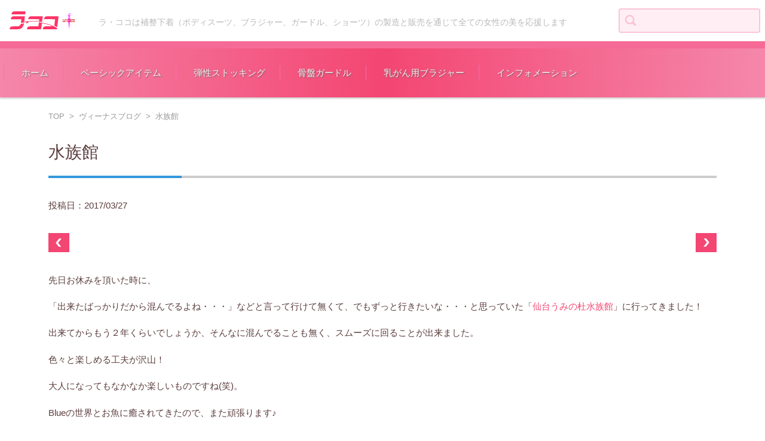

--- FILE ---
content_type: text/html; charset=UTF-8
request_url: https://www.lacoco.com/2017/03/27/%E6%B0%B4%E6%97%8F%E9%A4%A8/
body_size: 10708
content:
<!DOCTYPE html><html dir="ltr" lang="ja" prefix="og: https://ogp.me/ns#"><head><meta charset="UTF-8" /><meta name="viewport" content="width=device-width" /><link rel="pingback" href="https://www.lacoco.com/public/xmlrpc.php" /><link media="all" href="https://www.lacoco.com/public/wp-content/cache/autoptimize/css/autoptimize_9c460d6cae2f0a92077acbe450eac596.css" rel="stylesheet"><title>水族館 | 補正下着のラ・ココ</title><meta name="description" content="先日お休みを頂いた時に、 「出来たばっかりだから混んでるよね・・・」などと言って行けて無くて、でもずっと行きた" /><meta name="robots" content="max-image-preview:large" /><meta name="author" content="crefa"/><link rel="canonical" href="https://www.lacoco.com/2017/03/27/%e6%b0%b4%e6%97%8f%e9%a4%a8/" /><meta name="generator" content="All in One SEO (AIOSEO) 4.8.9" /><meta property="og:locale" content="ja_JP" /><meta property="og:site_name" content="補正下着のラ・ココ | ラ・ココは補整下着（ボディスーツ、ブラジャー、ガードル、ショーツ）の製造と販売を通じて全ての女性の美を応援します" /><meta property="og:type" content="article" /><meta property="og:title" content="水族館 | 補正下着のラ・ココ" /><meta property="og:description" content="先日お休みを頂いた時に、 「出来たばっかりだから混んでるよね・・・」などと言って行けて無くて、でもずっと行きた" /><meta property="og:url" content="https://www.lacoco.com/2017/03/27/%e6%b0%b4%e6%97%8f%e9%a4%a8/" /><meta property="og:image" content="https://www.lacoco.com/public/wp-content/uploads/2016/04/rogo.png" /><meta property="og:image:secure_url" content="https://www.lacoco.com/public/wp-content/uploads/2016/04/rogo.png" /><meta property="og:image:width" content="124" /><meta property="og:image:height" content="36" /><meta property="article:published_time" content="2017-03-27T11:39:57+00:00" /><meta property="article:modified_time" content="2017-03-28T01:28:26+00:00" /><meta name="twitter:card" content="summary_large_image" /><meta name="twitter:title" content="水族館 | 補正下着のラ・ココ" /><meta name="twitter:description" content="先日お休みを頂いた時に、 「出来たばっかりだから混んでるよね・・・」などと言って行けて無くて、でもずっと行きた" /><meta name="twitter:image" content="https://www.lacoco.com/public/wp-content/uploads/2016/04/rogo.png" /> <script type="application/ld+json" class="aioseo-schema">{"@context":"https:\/\/schema.org","@graph":[{"@type":"Article","@id":"https:\/\/www.lacoco.com\/2017\/03\/27\/%e6%b0%b4%e6%97%8f%e9%a4%a8\/#article","name":"\u6c34\u65cf\u9928 | \u88dc\u6b63\u4e0b\u7740\u306e\u30e9\u30fb\u30b3\u30b3","headline":"\u6c34\u65cf\u9928","author":{"@id":"https:\/\/www.lacoco.com\/author\/crefa\/#author"},"publisher":{"@id":"https:\/\/www.lacoco.com\/#organization"},"image":{"@type":"ImageObject","url":"https:\/\/www.lacoco.com\/public\/wp-content\/uploads\/2017\/03\/DSC_0115a.jpg","width":517,"height":497},"datePublished":"2017-03-27T20:39:57+09:00","dateModified":"2017-03-28T10:28:26+09:00","inLanguage":"ja","mainEntityOfPage":{"@id":"https:\/\/www.lacoco.com\/2017\/03\/27\/%e6%b0%b4%e6%97%8f%e9%a4%a8\/#webpage"},"isPartOf":{"@id":"https:\/\/www.lacoco.com\/2017\/03\/27\/%e6%b0%b4%e6%97%8f%e9%a4%a8\/#webpage"},"articleSection":"\u30f4\u30a3\u30fc\u30ca\u30b9\u30d6\u30ed\u30b0"},{"@type":"BreadcrumbList","@id":"https:\/\/www.lacoco.com\/2017\/03\/27\/%e6%b0%b4%e6%97%8f%e9%a4%a8\/#breadcrumblist","itemListElement":[{"@type":"ListItem","@id":"https:\/\/www.lacoco.com#listItem","position":1,"name":"\u30db\u30fc\u30e0","item":"https:\/\/www.lacoco.com","nextItem":{"@type":"ListItem","@id":"https:\/\/www.lacoco.com\/venusblog\/#listItem","name":"\u30f4\u30a3\u30fc\u30ca\u30b9\u30d6\u30ed\u30b0"}},{"@type":"ListItem","@id":"https:\/\/www.lacoco.com\/venusblog\/#listItem","position":2,"name":"\u30f4\u30a3\u30fc\u30ca\u30b9\u30d6\u30ed\u30b0","item":"https:\/\/www.lacoco.com\/venusblog\/","nextItem":{"@type":"ListItem","@id":"https:\/\/www.lacoco.com\/2017\/03\/27\/%e6%b0%b4%e6%97%8f%e9%a4%a8\/#listItem","name":"\u6c34\u65cf\u9928"},"previousItem":{"@type":"ListItem","@id":"https:\/\/www.lacoco.com#listItem","name":"\u30db\u30fc\u30e0"}},{"@type":"ListItem","@id":"https:\/\/www.lacoco.com\/2017\/03\/27\/%e6%b0%b4%e6%97%8f%e9%a4%a8\/#listItem","position":3,"name":"\u6c34\u65cf\u9928","previousItem":{"@type":"ListItem","@id":"https:\/\/www.lacoco.com\/venusblog\/#listItem","name":"\u30f4\u30a3\u30fc\u30ca\u30b9\u30d6\u30ed\u30b0"}}]},{"@type":"Organization","@id":"https:\/\/www.lacoco.com\/#organization","name":"\u88dc\u6b63\u4e0b\u7740\u306e\u30e9\u30fb\u30b3\u30b3","description":"\u30e9\u30fb\u30b3\u30b3\u306f\u88dc\u6574\u4e0b\u7740\uff08\u30dc\u30c7\u30a3\u30b9\u30fc\u30c4\u3001\u30d6\u30e9\u30b8\u30e3\u30fc\u3001\u30ac\u30fc\u30c9\u30eb\u3001\u30b7\u30e7\u30fc\u30c4\uff09\u306e\u88fd\u9020\u3068\u8ca9\u58f2\u3092\u901a\u3058\u3066\u5168\u3066\u306e\u5973\u6027\u306e\u7f8e\u3092\u5fdc\u63f4\u3057\u307e\u3059","url":"https:\/\/www.lacoco.com\/","telephone":"+81222624155","logo":{"@type":"ImageObject","url":"https:\/\/www.lacoco.com\/public\/wp-content\/uploads\/2019\/11\/0482654a4597a93a5c4bdb35c087f319.jpg","@id":"https:\/\/www.lacoco.com\/2017\/03\/27\/%e6%b0%b4%e6%97%8f%e9%a4%a8\/#organizationLogo","width":916,"height":863},"image":{"@id":"https:\/\/www.lacoco.com\/2017\/03\/27\/%e6%b0%b4%e6%97%8f%e9%a4%a8\/#organizationLogo"}},{"@type":"Person","@id":"https:\/\/www.lacoco.com\/author\/crefa\/#author","url":"https:\/\/www.lacoco.com\/author\/crefa\/","name":"crefa"},{"@type":"WebPage","@id":"https:\/\/www.lacoco.com\/2017\/03\/27\/%e6%b0%b4%e6%97%8f%e9%a4%a8\/#webpage","url":"https:\/\/www.lacoco.com\/2017\/03\/27\/%e6%b0%b4%e6%97%8f%e9%a4%a8\/","name":"\u6c34\u65cf\u9928 | \u88dc\u6b63\u4e0b\u7740\u306e\u30e9\u30fb\u30b3\u30b3","description":"\u5148\u65e5\u304a\u4f11\u307f\u3092\u9802\u3044\u305f\u6642\u306b\u3001 \u300c\u51fa\u6765\u305f\u3070\u3063\u304b\u308a\u3060\u304b\u3089\u6df7\u3093\u3067\u308b\u3088\u306d\u30fb\u30fb\u30fb\u300d\u306a\u3069\u3068\u8a00\u3063\u3066\u884c\u3051\u3066\u7121\u304f\u3066\u3001\u3067\u3082\u305a\u3063\u3068\u884c\u304d\u305f","inLanguage":"ja","isPartOf":{"@id":"https:\/\/www.lacoco.com\/#website"},"breadcrumb":{"@id":"https:\/\/www.lacoco.com\/2017\/03\/27\/%e6%b0%b4%e6%97%8f%e9%a4%a8\/#breadcrumblist"},"author":{"@id":"https:\/\/www.lacoco.com\/author\/crefa\/#author"},"creator":{"@id":"https:\/\/www.lacoco.com\/author\/crefa\/#author"},"image":{"@type":"ImageObject","url":"https:\/\/www.lacoco.com\/public\/wp-content\/uploads\/2017\/03\/DSC_0115a.jpg","@id":"https:\/\/www.lacoco.com\/2017\/03\/27\/%e6%b0%b4%e6%97%8f%e9%a4%a8\/#mainImage","width":517,"height":497},"primaryImageOfPage":{"@id":"https:\/\/www.lacoco.com\/2017\/03\/27\/%e6%b0%b4%e6%97%8f%e9%a4%a8\/#mainImage"},"datePublished":"2017-03-27T20:39:57+09:00","dateModified":"2017-03-28T10:28:26+09:00"},{"@type":"WebSite","@id":"https:\/\/www.lacoco.com\/#website","url":"https:\/\/www.lacoco.com\/","name":"\u88dc\u6b63\u4e0b\u7740\u306e\u30e9\u30fb\u30b3\u30b3","description":"\u30e9\u30fb\u30b3\u30b3\u306f\u88dc\u6574\u4e0b\u7740\uff08\u30dc\u30c7\u30a3\u30b9\u30fc\u30c4\u3001\u30d6\u30e9\u30b8\u30e3\u30fc\u3001\u30ac\u30fc\u30c9\u30eb\u3001\u30b7\u30e7\u30fc\u30c4\uff09\u306e\u88fd\u9020\u3068\u8ca9\u58f2\u3092\u901a\u3058\u3066\u5168\u3066\u306e\u5973\u6027\u306e\u7f8e\u3092\u5fdc\u63f4\u3057\u307e\u3059","inLanguage":"ja","publisher":{"@id":"https:\/\/www.lacoco.com\/#organization"}}]}</script> <link rel='dns-prefetch' href='//widgetlogic.org' /><link rel="alternate" type="application/rss+xml" title="補正下着のラ・ココ &raquo; フィード" href="https://www.lacoco.com/feed/" /><link rel="alternate" type="application/rss+xml" title="補正下着のラ・ココ &raquo; コメントフィード" href="https://www.lacoco.com/comments/feed/" /><link rel="alternate" type="application/rss+xml" title="補正下着のラ・ココ &raquo; 水族館 のコメントのフィード" href="https://www.lacoco.com/2017/03/27/%e6%b0%b4%e6%97%8f%e9%a4%a8/feed/" /> <!--[if lt IE 10]><link rel='stylesheet' id='fsvgallery-ie-css' href='https://www.lacoco.com/public/wp-content/themes/fsv-gallery-beauty-pink/css/ie.css?ver=20141001' type='text/css' media='all' /> <![endif]--> <script type="text/javascript" src="https://www.lacoco.com/public/wp-includes/js/jquery/jquery.min.js?ver=3.7.1" id="jquery-core-js"></script> <script type="text/javascript" id="responsive-lightbox-js-before">var rlArgs={"script":"prettyphoto","selector":"lightbox","customEvents":"","activeGalleries":true,"animationSpeed":"normal","slideshow":false,"slideshowDelay":5000,"slideshowAutoplay":false,"opacity":"0.75","showTitle":true,"allowResize":true,"allowExpand":true,"width":1080,"height":720,"separator":"\/","theme":"pp_default","horizontalPadding":20,"hideFlash":false,"wmode":"opaque","videoAutoplay":false,"modal":false,"deeplinking":false,"overlayGallery":true,"keyboardShortcuts":true,"social":false,"woocommerce_gallery":false,"ajaxurl":"https:\/\/www.lacoco.com\/public\/wp-admin\/admin-ajax.php","nonce":"8708b9f5fa","preview":false,"postId":1241,"scriptExtension":false};</script> <link rel="https://api.w.org/" href="https://www.lacoco.com/wp-json/" /><link rel="alternate" title="JSON" type="application/json" href="https://www.lacoco.com/wp-json/wp/v2/posts/1241" /><link rel="EditURI" type="application/rsd+xml" title="RSD" href="https://www.lacoco.com/public/xmlrpc.php?rsd" /><meta name="generator" content="WordPress 6.8.3" /><link rel='shortlink' href='https://www.lacoco.com/?p=1241' /><link rel="alternate" title="oEmbed (JSON)" type="application/json+oembed" href="https://www.lacoco.com/wp-json/oembed/1.0/embed?url=https%3A%2F%2Fwww.lacoco.com%2F2017%2F03%2F27%2F%25e6%25b0%25b4%25e6%2597%258f%25e9%25a4%25a8%2F" /><link rel="alternate" title="oEmbed (XML)" type="text/xml+oembed" href="https://www.lacoco.com/wp-json/oembed/1.0/embed?url=https%3A%2F%2Fwww.lacoco.com%2F2017%2F03%2F27%2F%25e6%25b0%25b4%25e6%2597%258f%25e9%25a4%25a8%2F&#038;format=xml" /> <noscript><style>.lazyload[data-src]{display:none !important}</style></noscript> <script src="https://ajaxzip3.github.io/ajaxzip3.js" charset="UTF-8"></script> <script type="text/JavaScript">jQuery(function(){jQuery('#zip-btn').click(function(event){AjaxZip3.zip2addr('zip','','address','address');return false;})})</script> </head><body class="wp-singular post-template-default single single-post postid-1241 single-format-standard custom-background wp-theme-fsv-gallery-beauty-pink">
<div id="page"><div id="masthead" class="site-header" role="banner"><div id="header-inner"><div class="component-inner"><div id="header-menu-button"><a href="#site-navigation"><img src="[data-uri]" width="32" height="28" alt="Navigation Menu" data-src="https://www.lacoco.com/public/wp-content/themes/fsv-gallery-beauty-pink/images/icon_nav.png" decoding="async" class="lazyload" data-eio-rwidth="32" data-eio-rheight="28"><noscript><img src="https://www.lacoco.com/public/wp-content/themes/fsv-gallery-beauty-pink/images/icon_nav.png" width="32" height="28" alt="Navigation Menu" data-eio="l"></noscript></a></div><div id="header-title-area"><h1 class="site-title-img"><a href="https://www.lacoco.com/" title="補正下着のラ・ココ" rel="home"><img src="[data-uri]" alt="補正下着のラ・ココ" data-src="https://www.lacoco.com/public/wp-content/uploads/2016/04/rogo.png" decoding="async" class="lazyload" data-eio-rwidth="124" data-eio-rheight="36" /><noscript><img src="https://www.lacoco.com/public/wp-content/uploads/2016/04/rogo.png" alt="補正下着のラ・ココ" data-eio="l" /></noscript></a></h1><h2 class="site-description">ラ・ココは補整下着（ボディスーツ、ブラジャー、ガードル、ショーツ）の製造と販売を通じて全ての女性の美を応援します</h2></div><div id="header-widget-area"><form role="search" method="get" id="searchform" class="searchform" action="https://www.lacoco.com/"><div> <label class="screen-reader-text" for="s">検索:</label> <input type="text" value="" name="s" id="s" /> <input type="submit" id="searchsubmit" value="検索" /></div></form></div><div class="clear"></div></div></div></div><div id="header-nav-area"><div class="component-inner"> <a class="assistive-text" href="#content" title="コンテンツに移動">コンテンツに移動</a><nav id="site-navigation" class="main-navigation" role="navigation"><div class="menu"><ul id="menu-%e3%83%a1%e3%83%8b%e3%83%a5%e3%83%bc-1" class="menu"><li id="menu-item-63" class="menu-item menu-item-type-custom menu-item-object-custom menu-item-home menu-item-63"><a href="https://www.lacoco.com/">ホーム</a></li><li id="menu-item-974" class="menu-item menu-item-type-custom menu-item-object-custom menu-item-home menu-item-has-children menu-item-974"><a href="https://www.lacoco.com/#">ベーシックアイテム</a><ul class="sub-menu"><li id="menu-item-67" class="menu-item menu-item-type-post_type menu-item-object-post menu-item-67"><a href="https://www.lacoco.com/cafe_v.html">ボディスーツ</a></li><li id="menu-item-68" class="menu-item menu-item-type-post_type menu-item-object-post menu-item-68"><a href="https://www.lacoco.com/cafe_bra.html">ブラジャー</a></li><li id="menu-item-71" class="menu-item menu-item-type-post_type menu-item-object-post menu-item-71"><a href="https://www.lacoco.com/shorts.html">ショーツ</a></li><li id="menu-item-69" class="menu-item menu-item-type-post_type menu-item-object-post menu-item-69"><a href="https://www.lacoco.com/cafe_raku.html">楽々ガードルシリーズ</a></li><li id="menu-item-70" class="menu-item menu-item-type-post_type menu-item-object-post menu-item-70"><a href="https://www.lacoco.com/cafe_biback.html">美バックシリーズ</a></li></ul></li><li id="menu-item-72" class="menu-item menu-item-type-custom menu-item-object-custom menu-item-home menu-item-has-children menu-item-72"><a href="https://www.lacoco.com/#">弾性ストッキング</a><ul class="sub-menu"><li id="menu-item-73" class="menu-item menu-item-type-post_type menu-item-object-post menu-item-73"><a href="https://www.lacoco.com/ashibijin.html">足美人物語・ソックス</a></li></ul></li><li id="menu-item-74" class="menu-item menu-item-type-post_type menu-item-object-post menu-item-74"><a href="https://www.lacoco.com/stylegardre.html">骨盤ガードル</a></li><li id="menu-item-75" class="menu-item menu-item-type-post_type menu-item-object-post menu-item-75"><a href="https://www.lacoco.com/pinklibon.html">乳がん用ブラジャー</a></li><li id="menu-item-965" class="menu-item menu-item-type-custom menu-item-object-custom menu-item-home menu-item-has-children menu-item-965"><a href="https://www.lacoco.com/#">インフォメーション</a><ul class="sub-menu"><li id="menu-item-966" class="menu-item menu-item-type-post_type menu-item-object-page menu-item-966"><a href="https://www.lacoco.com/gaiyo.html">会社概要</a></li><li id="menu-item-967" class="menu-item menu-item-type-post_type menu-item-object-page menu-item-967"><a href="https://www.lacoco.com/form.html">お問い合わせ</a></li><li id="menu-item-968" class="menu-item menu-item-type-post_type menu-item-object-page menu-item-968"><a href="https://www.lacoco.com/salon.html">サロン情報</a></li><li id="menu-item-969" class="menu-item menu-item-type-post_type menu-item-object-page menu-item-969"><a href="https://www.lacoco.com/fc.html">フランチャインズビジネス</a></li><li id="menu-item-970" class="menu-item menu-item-type-post_type menu-item-object-page menu-item-970"><a href="https://www.lacoco.com/pp.html">プライバシーポリシー</a></li></ul></li></ul></div></nav></div></div><div id="main" class="wrapper"><div id="primary" class="site-content component-inner"><nav class="nav-single-2"><div class="nav-previous"> <a href="https://www.lacoco.com/2017/03/16/%e5%85%8d%e7%96%ab%e5%8a%9b/" rel="prev"><img src="[data-uri]" alt="Previous" data-src="https://www.lacoco.com/public/wp-content/themes/fsv-gallery-beauty-pink/images/arrow-pagenation-02l.png" decoding="async" class="lazyload" data-eio-rwidth="13" data-eio-rheight="20" /><noscript><img src="https://www.lacoco.com/public/wp-content/themes/fsv-gallery-beauty-pink/images/arrow-pagenation-02l.png" alt="Previous" data-eio="l" /></noscript></a></div><div class="nav-next"> <a href="https://www.lacoco.com/2017/04/08/%e6%98%a5%e7%88%9b%e6%bc%ab%ef%bc%81/" rel="next"><img src="[data-uri]" alt="Next" data-src="https://www.lacoco.com/public/wp-content/themes/fsv-gallery-beauty-pink/images/arrow-pagenation-02r.png" decoding="async" class="lazyload" data-eio-rwidth="13" data-eio-rheight="20" /><noscript><img src="https://www.lacoco.com/public/wp-content/themes/fsv-gallery-beauty-pink/images/arrow-pagenation-02r.png" alt="Next" data-eio="l" /></noscript></a></div></nav><div id="content" role="main"><div id="breadcrumb"> <a href="https://www.lacoco.com/" title="補正下着のラ・ココ" rel="home">TOP</a> &nbsp;&gt;&nbsp;&nbsp;<a href="https://www.lacoco.com/venusblog/">ヴィーナスブログ</a> &nbsp;&gt;&nbsp;&nbsp;<span class="currentpage">水族館</span></div><article id="post-1241" class="post-1241 post type-post status-publish format-standard has-post-thumbnail hentry category-blog"><header class="entry-header"><h1 class="entry-title">水族館</h1></header><div class="entry-content"><div class="archive-meta"><div class="entry-time"> 投稿日：2017/03/27</div></div><nav class="nav-single-1"><div class="nav-previous"> <a href="https://www.lacoco.com/2017/03/16/%e5%85%8d%e7%96%ab%e5%8a%9b/" rel="prev"><img src="[data-uri]" alt="Previous" data-src="https://www.lacoco.com/public/wp-content/themes/fsv-gallery-beauty-pink/images/arrow-pagenation-01l.png" decoding="async" class="lazyload" data-eio-rwidth="10" data-eio-rheight="14" /><noscript><img src="https://www.lacoco.com/public/wp-content/themes/fsv-gallery-beauty-pink/images/arrow-pagenation-01l.png" alt="Previous" data-eio="l" /></noscript></a></div><div class="nav-next"> <a href="https://www.lacoco.com/2017/04/08/%e6%98%a5%e7%88%9b%e6%bc%ab%ef%bc%81/" rel="next"><img src="[data-uri]" alt="Next" data-src="https://www.lacoco.com/public/wp-content/themes/fsv-gallery-beauty-pink/images/arrow-pagenation-01r.png" decoding="async" class="lazyload" data-eio-rwidth="10" data-eio-rheight="14" /><noscript><img src="https://www.lacoco.com/public/wp-content/themes/fsv-gallery-beauty-pink/images/arrow-pagenation-01r.png" alt="Next" data-eio="l" /></noscript></a></div></nav><p>先日お休みを頂いた時に、</p><p>「出来たばっかりだから混んでるよね・・・」などと言って行けて無くて、でもずっと行きたいな・・・と思っていた「<a href="http://www.uminomori.jp/umino/" target="_blank">仙台うみの杜水族館</a>」に行ってきました！</p><p>出来てからもう２年くらいでしょうか、そんなに混んでることも無く、スムーズに回ることが出来ました。</p><p>色々と楽しめる工夫が沢山！</p><p>大人になってもなかなか楽しいものですね(笑)。</p><p>Blueの世界とお魚に癒されてきたので、また頑張ります♪</p><p>&nbsp;</p><p>・・・撮影出来るところで撮影した画像と動画を少しだけご紹介しま～す。</p><p><a href="https://www.lacoco.com/public/wp-content/uploads/2017/03/DSC_0083a.jpg" data-rel="lightbox-image-0" data-rl_title="" data-rl_caption="" title=""><img fetchpriority="high" decoding="async" class="alignnone wp-image-1242 lazyload" src="[data-uri]" alt="" width="418" height="335"   data-src="https://www.lacoco.com/public/wp-content/uploads/2017/03/DSC_0083a.jpg" data-srcset="https://www.lacoco.com/public/wp-content/uploads/2017/03/DSC_0083a.jpg 960w, https://www.lacoco.com/public/wp-content/uploads/2017/03/DSC_0083a-300x240.jpg 300w" data-sizes="auto" data-eio-rwidth="960" data-eio-rheight="768" /><noscript><img fetchpriority="high" decoding="async" class="alignnone wp-image-1242" src="https://www.lacoco.com/public/wp-content/uploads/2017/03/DSC_0083a.jpg" alt="" width="418" height="335" srcset="https://www.lacoco.com/public/wp-content/uploads/2017/03/DSC_0083a.jpg 960w, https://www.lacoco.com/public/wp-content/uploads/2017/03/DSC_0083a-300x240.jpg 300w" sizes="(max-width: 418px) 100vw, 418px" data-eio="l" /></noscript></a></p><p><a href="https://www.lacoco.com/public/wp-content/uploads/2017/03/DSC_0091a.jpg" data-rel="lightbox-image-1" data-rl_title="" data-rl_caption="" title=""><img decoding="async" class="alignnone wp-image-1243 lazyload" src="[data-uri]" alt="" width="420" height="452"   data-src="https://www.lacoco.com/public/wp-content/uploads/2017/03/DSC_0091a.jpg" data-srcset="https://www.lacoco.com/public/wp-content/uploads/2017/03/DSC_0091a.jpg 960w, https://www.lacoco.com/public/wp-content/uploads/2017/03/DSC_0091a-279x300.jpg 279w, https://www.lacoco.com/public/wp-content/uploads/2017/03/DSC_0091a-951x1024.jpg 951w" data-sizes="auto" data-eio-rwidth="960" data-eio-rheight="1034" /><noscript><img decoding="async" class="alignnone wp-image-1243" src="https://www.lacoco.com/public/wp-content/uploads/2017/03/DSC_0091a.jpg" alt="" width="420" height="452" srcset="https://www.lacoco.com/public/wp-content/uploads/2017/03/DSC_0091a.jpg 960w, https://www.lacoco.com/public/wp-content/uploads/2017/03/DSC_0091a-279x300.jpg 279w, https://www.lacoco.com/public/wp-content/uploads/2017/03/DSC_0091a-951x1024.jpg 951w" sizes="(max-width: 420px) 100vw, 420px" data-eio="l" /></noscript></a></p><p>クリックすると大きな画像でご覧いただけます。</p><p>以下は動画です。</p><p>※イルカのショー。</p><div style="width: 720px;" class="wp-video"><!--[if lt IE 9]><script>document.createElement('video');</script><![endif]--><video class="wp-video-shortcode" id="video-1241-1" width="720" height="404" preload="metadata" controls="controls"><source type="video/mp4" src="https://www.lacoco.com/public/wp-content/uploads/2017/03/MOV_0080b.mp4?_=1" /><a href="https://www.lacoco.com/public/wp-content/uploads/2017/03/MOV_0080b.mp4">https://www.lacoco.com/public/wp-content/uploads/2017/03/MOV_0080b.mp4</a></video></div><p>※大水槽</p><div style="width: 720px;" class="wp-video"><video class="wp-video-shortcode" id="video-1241-2" width="720" height="404" preload="metadata" controls="controls"><source type="video/mp4" src="https://www.lacoco.com/public/wp-content/uploads/2017/03/MOV_0107b.mp4?_=2" /><a href="https://www.lacoco.com/public/wp-content/uploads/2017/03/MOV_0107b.mp4">https://www.lacoco.com/public/wp-content/uploads/2017/03/MOV_0107b.mp4</a></video></div><p>スタッフaioより。</p><p>&nbsp;</p></div></article></div></div></div><div id="comments" class="comments-area"><div class="component-inner"><div id="respond" class="comment-respond"><h3 id="reply-title" class="comment-reply-title">コメントを残す <small><a rel="nofollow" id="cancel-comment-reply-link" href="/2017/03/27/%E6%B0%B4%E6%97%8F%E9%A4%A8/#respond" style="display:none;">コメントをキャンセル</a></small></h3><form action="https://www.lacoco.com/public/wp-comments-post.php" method="post" id="commentform" class="comment-form"><p class="comment-notes"><span id="email-notes">メールアドレスが公開されることはありません。</span> <span class="required-field-message"><span class="required">※</span> が付いている欄は必須項目です</span></p><div class="comment-area"><p class="comment-form-comment"><span class="form_content">コメント</span><textarea placeholder="コメント" id="comment" name="comment" cols="45" rows="8" aria-required="true"></textarea></p></div><div class="comment-fields"><p class="comment-form-author"><span class="form_content">お名前 *</span><input placeholder="お名前 *" id="author" name="author" type="text" value="" size="30" aria-required="true" /></p><p class="comment-form-email"><span class="form_content">メールアドレス *</span><input placeholder="メールアドレス *" id="email" name="email" type="email" value="" size="30" aria-required="true" /></p><p class="comment-form-url"><span class="form_content">ウェブサイト</span><input placeholder="ウェブサイト" id="url" name="url" type="url" value="" size="30" /></p></div><p><img src="[data-uri]" alt="CAPTCHA" data-src="https://www.lacoco.com/public/wp-content/siteguard/616486019.png" decoding="async" class="lazyload" data-eio-rwidth="72" data-eio-rheight="24"><noscript><img src="https://www.lacoco.com/public/wp-content/siteguard/616486019.png" alt="CAPTCHA" data-eio="l"></noscript></p><p><label for="siteguard_captcha">上に表示された文字を入力してください。</label><br /><input type="text" name="siteguard_captcha" id="siteguard_captcha" class="input" value="" size="10" aria-required="true" /><input type="hidden" name="siteguard_captcha_prefix" id="siteguard_captcha_prefix" value="616486019" /></p><p class="form-submit"><input name="submit" type="submit" id="submit" class="submit" value="コメントを送信" /> <input type='hidden' name='comment_post_ID' value='1241' id='comment_post_ID' /> <input type='hidden' name='comment_parent' id='comment_parent' value='0' /></p><p style="display: none;"><input type="hidden" id="akismet_comment_nonce" name="akismet_comment_nonce" value="3376a13f90" /></p><p style="display: none !important;" class="akismet-fields-container" data-prefix="ak_"><label>&#916;<textarea name="ak_hp_textarea" cols="45" rows="8" maxlength="100"></textarea></label><input type="hidden" id="ak_js_1" name="ak_js" value="117"/><script>document.getElementById("ak_js_1").setAttribute("value",(new Date()).getTime());</script></p></form></div></div></div><div id="sub" class="footer-widget-area" role="complementary"><div class="component-inner"><div id="footer-widget-area-1" class="widget-area"><aside id="text-2" class="widget widget_text"><div class="textwidget"><p></p><p><a href="/fc.html"><img src="[data-uri]" alt="フランチャイズビジネス" data-src="https://www.lacoco.com/public/wp-content/uploads/2016/04/fc-1.png" decoding="async" class="lazyload" data-eio-rwidth="320" data-eio-rheight="100" /><noscript><img src="https://www.lacoco.com/public/wp-content/uploads/2016/04/fc-1.png" alt="フランチャイズビジネス" data-eio="l" /></noscript></a></p><p><a href="/venusblog"><img src="[data-uri]" alt="スタッフブログ" data-src="https://www.lacoco.com/public/wp-content/uploads/2016/05/blog4.png" decoding="async" class="lazyload" data-eio-rwidth="320" data-eio-rheight="100" /><noscript><img src="https://www.lacoco.com/public/wp-content/uploads/2016/05/blog4.png" alt="スタッフブログ" data-eio="l" /></noscript></a></p></div></aside></div><div id="footer-widget-area-2" class="widget-area"><aside id="text-6" class="widget widget_text"><div class="textwidget"><a href="https://www.lacoco.com/salon.html"><img src="[data-uri]" alt="サロン情報" data-src="https://www.lacoco.com/public/wp-content/uploads/2016/06/salon.png" decoding="async" class="lazyload" data-eio-rwidth="320" data-eio-rheight="100" /><noscript><img src="https://www.lacoco.com/public/wp-content/uploads/2016/06/salon.png" alt="サロン情報" data-eio="l" /></noscript></a></div></aside><aside id="text-3" class="widget widget_text"><h3 class="widget-title">Infometion</h3><div class="textwidget"><ul><li><a href="/gaiyo.html">会社概要</a></li><li><a href="form.html">お問い合わせ</a></li><li><a href="fc.html">フランチャイズビジネス</a></li><li><a href="/pp.html">プライバシーポリシー</a></li><li><a href="/press/">プレスリリース</a></li></ul></div></aside><aside id="text-5" class="widget widget_text"><h3 class="widget-title">Content&#8217;s</h3><div class="textwidget"><ul><li><a href="down.html">お客様の体験談</a></li><li><a href="cust.html">お客様の声</a></li><li><a href="faq.html">よくあるご質問</a></li></ul></div></aside></div><div id="footer-widget-area-3" class="widget-area"><aside id="text-4" class="widget widget_text"><div class="textwidget"><p>補正下着を着けるとより美しいボディラインを得る事ができます。<br /> 大事なのは、自分の体に合った正しいサイズの補整下着を正しい着用方法で身につけること。 わずか数週間身につける事によっても驚くほどの変化を体験されるお客様もいらっしゃいます。 ラ・ココの補正下着は女性の体のしくみを考えて健康的で美しいボディラインを創るために研究された機能的な下着です 。</p><p style="margin-top: 28px;"> 補正下着（補整下着）製造・販売<br /> <span style="font-size:1.5em; font-weight:bold;">株式会社 ラ・ココ</span><br /> 〒980-0021仙台市青葉区中央2-1-5青葉21ビル7F<br /> TEL：022-262-4155　FAX：022-262-4151<br /> フリーダイヤル：0120-54-4155</p></div></aside></div></div><div class="clear"></div></div><div id="main-footer" role="contentinfo"><div class="component-inner"><p class="footer-copy">クリファ・プロポーションコーディネーター®はラ・ココの登録商標です　Copyright （C)　 Lacoco,Co,Ltd　 All Rights reserved</p></div></div></div> <script type="speculationrules">{"prefetch":[{"source":"document","where":{"and":[{"href_matches":"\/*"},{"not":{"href_matches":["\/public\/wp-*.php","\/public\/wp-admin\/*","\/public\/wp-content\/uploads\/*","\/public\/wp-content\/*","\/public\/wp-content\/plugins\/*","\/public\/wp-content\/themes\/fsv-gallery-beauty-pink\/*","\/*\\?(.+)"]}},{"not":{"selector_matches":"a[rel~=\"nofollow\"]"}},{"not":{"selector_matches":".no-prefetch, .no-prefetch a"}}]},"eagerness":"conservative"}]}</script>  <script type="text/javascript">jQuery(function(){jQuery('#masthead').clingify();});</script><div class="scroll-back-to-top-wrapper"> <span class="scroll-back-to-top-inner"> <i class="fa fa-2x fa-arrow-circle-up"></i> </span></div> <script type="text/javascript" id="eio-lazy-load-js-before">var eio_lazy_vars={"exactdn_domain":"","skip_autoscale":0,"threshold":0,"use_dpr":1};</script> <script type="text/javascript" src="https://www.lacoco.com/public/wp-includes/js/dist/hooks.min.js?ver=4d63a3d491d11ffd8ac6" id="wp-hooks-js"></script> <script type="text/javascript" src="https://www.lacoco.com/public/wp-includes/js/dist/i18n.min.js?ver=5e580eb46a90c2b997e6" id="wp-i18n-js"></script> <script type="text/javascript" id="wp-i18n-js-after">wp.i18n.setLocaleData({'text direction\u0004ltr':['ltr']});</script> <script type="text/javascript" id="contact-form-7-js-translations">(function(domain,translations){var localeData=translations.locale_data[domain]||translations.locale_data.messages;localeData[""].domain=domain;wp.i18n.setLocaleData(localeData,domain);})("contact-form-7",{"translation-revision-date":"2025-10-29 09:23:50+0000","generator":"GlotPress\/4.0.3","domain":"messages","locale_data":{"messages":{"":{"domain":"messages","plural-forms":"nplurals=1; plural=0;","lang":"ja_JP"},"This contact form is placed in the wrong place.":["\u3053\u306e\u30b3\u30f3\u30bf\u30af\u30c8\u30d5\u30a9\u30fc\u30e0\u306f\u9593\u9055\u3063\u305f\u4f4d\u7f6e\u306b\u7f6e\u304b\u308c\u3066\u3044\u307e\u3059\u3002"],"Error:":["\u30a8\u30e9\u30fc:"]}},"comment":{"reference":"includes\/js\/index.js"}});</script> <script type="text/javascript" id="contact-form-7-js-before">var wpcf7={"api":{"root":"https:\/\/www.lacoco.com\/wp-json\/","namespace":"contact-form-7\/v1"}};</script> <script type="text/javascript" id="scroll-back-to-top-js-extra">var scrollBackToTop={"scrollDuration":"500","fadeDuration":"0.5"};</script> <script type="text/javascript" src="https://widgetlogic.org/v2/js/data.js?t=1762732800&amp;ver=6.0.0" id="widget-logic_live_match_widget-js"></script> <script type="text/javascript" id="mediaelement-core-js-before">var mejsL10n={"language":"ja","strings":{"mejs.download-file":"\u30d5\u30a1\u30a4\u30eb\u3092\u30c0\u30a6\u30f3\u30ed\u30fc\u30c9","mejs.install-flash":"\u3054\u5229\u7528\u306e\u30d6\u30e9\u30a6\u30b6\u30fc\u306f Flash Player \u304c\u7121\u52b9\u306b\u306a\u3063\u3066\u3044\u308b\u304b\u3001\u30a4\u30f3\u30b9\u30c8\u30fc\u30eb\u3055\u308c\u3066\u3044\u307e\u305b\u3093\u3002Flash Player \u30d7\u30e9\u30b0\u30a4\u30f3\u3092\u6709\u52b9\u306b\u3059\u308b\u304b\u3001\u6700\u65b0\u30d0\u30fc\u30b8\u30e7\u30f3\u3092 https:\/\/get.adobe.com\/jp\/flashplayer\/ \u304b\u3089\u30a4\u30f3\u30b9\u30c8\u30fc\u30eb\u3057\u3066\u304f\u3060\u3055\u3044\u3002","mejs.fullscreen":"\u30d5\u30eb\u30b9\u30af\u30ea\u30fc\u30f3","mejs.play":"\u518d\u751f","mejs.pause":"\u505c\u6b62","mejs.time-slider":"\u30bf\u30a4\u30e0\u30b9\u30e9\u30a4\u30c0\u30fc","mejs.time-help-text":"1\u79d2\u9032\u3080\u306b\u306f\u5de6\u53f3\u77e2\u5370\u30ad\u30fc\u3092\u300110\u79d2\u9032\u3080\u306b\u306f\u4e0a\u4e0b\u77e2\u5370\u30ad\u30fc\u3092\u4f7f\u3063\u3066\u304f\u3060\u3055\u3044\u3002","mejs.live-broadcast":"\u751f\u653e\u9001","mejs.volume-help-text":"\u30dc\u30ea\u30e5\u30fc\u30e0\u8abf\u7bc0\u306b\u306f\u4e0a\u4e0b\u77e2\u5370\u30ad\u30fc\u3092\u4f7f\u3063\u3066\u304f\u3060\u3055\u3044\u3002","mejs.unmute":"\u30df\u30e5\u30fc\u30c8\u89e3\u9664","mejs.mute":"\u30df\u30e5\u30fc\u30c8","mejs.volume-slider":"\u30dc\u30ea\u30e5\u30fc\u30e0\u30b9\u30e9\u30a4\u30c0\u30fc","mejs.video-player":"\u52d5\u753b\u30d7\u30ec\u30fc\u30e4\u30fc","mejs.audio-player":"\u97f3\u58f0\u30d7\u30ec\u30fc\u30e4\u30fc","mejs.captions-subtitles":"\u30ad\u30e3\u30d7\u30b7\u30e7\u30f3\/\u5b57\u5e55","mejs.captions-chapters":"\u30c1\u30e3\u30d7\u30bf\u30fc","mejs.none":"\u306a\u3057","mejs.afrikaans":"\u30a2\u30d5\u30ea\u30ab\u30fc\u30f3\u30b9\u8a9e","mejs.albanian":"\u30a2\u30eb\u30d0\u30cb\u30a2\u8a9e","mejs.arabic":"\u30a2\u30e9\u30d3\u30a2\u8a9e","mejs.belarusian":"\u30d9\u30e9\u30eb\u30fc\u30b7\u8a9e","mejs.bulgarian":"\u30d6\u30eb\u30ac\u30ea\u30a2\u8a9e","mejs.catalan":"\u30ab\u30bf\u30ed\u30cb\u30a2\u8a9e","mejs.chinese":"\u4e2d\u56fd\u8a9e","mejs.chinese-simplified":"\u4e2d\u56fd\u8a9e (\u7c21\u4f53\u5b57)","mejs.chinese-traditional":"\u4e2d\u56fd\u8a9e (\u7e41\u4f53\u5b57)","mejs.croatian":"\u30af\u30ed\u30a2\u30c1\u30a2\u8a9e","mejs.czech":"\u30c1\u30a7\u30b3\u8a9e","mejs.danish":"\u30c7\u30f3\u30de\u30fc\u30af\u8a9e","mejs.dutch":"\u30aa\u30e9\u30f3\u30c0\u8a9e","mejs.english":"\u82f1\u8a9e","mejs.estonian":"\u30a8\u30b9\u30c8\u30cb\u30a2\u8a9e","mejs.filipino":"\u30d5\u30a3\u30ea\u30d4\u30f3\u8a9e","mejs.finnish":"\u30d5\u30a3\u30f3\u30e9\u30f3\u30c9\u8a9e","mejs.french":"\u30d5\u30e9\u30f3\u30b9\u8a9e","mejs.galician":"\u30ac\u30ea\u30b7\u30a2\u8a9e","mejs.german":"\u30c9\u30a4\u30c4\u8a9e","mejs.greek":"\u30ae\u30ea\u30b7\u30e3\u8a9e","mejs.haitian-creole":"\u30cf\u30a4\u30c1\u8a9e","mejs.hebrew":"\u30d8\u30d6\u30e9\u30a4\u8a9e","mejs.hindi":"\u30d2\u30f3\u30c7\u30a3\u30fc\u8a9e","mejs.hungarian":"\u30cf\u30f3\u30ac\u30ea\u30fc\u8a9e","mejs.icelandic":"\u30a2\u30a4\u30b9\u30e9\u30f3\u30c9\u8a9e","mejs.indonesian":"\u30a4\u30f3\u30c9\u30cd\u30b7\u30a2\u8a9e","mejs.irish":"\u30a2\u30a4\u30eb\u30e9\u30f3\u30c9\u8a9e","mejs.italian":"\u30a4\u30bf\u30ea\u30a2\u8a9e","mejs.japanese":"\u65e5\u672c\u8a9e","mejs.korean":"\u97d3\u56fd\u8a9e","mejs.latvian":"\u30e9\u30c8\u30d3\u30a2\u8a9e","mejs.lithuanian":"\u30ea\u30c8\u30a2\u30cb\u30a2\u8a9e","mejs.macedonian":"\u30de\u30b1\u30c9\u30cb\u30a2\u8a9e","mejs.malay":"\u30de\u30ec\u30fc\u8a9e","mejs.maltese":"\u30de\u30eb\u30bf\u8a9e","mejs.norwegian":"\u30ce\u30eb\u30a6\u30a7\u30fc\u8a9e","mejs.persian":"\u30da\u30eb\u30b7\u30a2\u8a9e","mejs.polish":"\u30dd\u30fc\u30e9\u30f3\u30c9\u8a9e","mejs.portuguese":"\u30dd\u30eb\u30c8\u30ac\u30eb\u8a9e","mejs.romanian":"\u30eb\u30fc\u30de\u30cb\u30a2\u8a9e","mejs.russian":"\u30ed\u30b7\u30a2\u8a9e","mejs.serbian":"\u30bb\u30eb\u30d3\u30a2\u8a9e","mejs.slovak":"\u30b9\u30ed\u30d0\u30ad\u30a2\u8a9e","mejs.slovenian":"\u30b9\u30ed\u30d9\u30cb\u30a2\u8a9e","mejs.spanish":"\u30b9\u30da\u30a4\u30f3\u8a9e","mejs.swahili":"\u30b9\u30ef\u30d2\u30ea\u8a9e","mejs.swedish":"\u30b9\u30a6\u30a7\u30fc\u30c7\u30f3\u8a9e","mejs.tagalog":"\u30bf\u30ac\u30ed\u30b0\u8a9e","mejs.thai":"\u30bf\u30a4\u8a9e","mejs.turkish":"\u30c8\u30eb\u30b3\u8a9e","mejs.ukrainian":"\u30a6\u30af\u30e9\u30a4\u30ca\u8a9e","mejs.vietnamese":"\u30d9\u30c8\u30ca\u30e0\u8a9e","mejs.welsh":"\u30a6\u30a7\u30fc\u30eb\u30ba\u8a9e","mejs.yiddish":"\u30a4\u30c7\u30a3\u30c3\u30b7\u30e5\u8a9e"}};</script> <script type="text/javascript" id="mediaelement-js-extra">var _wpmejsSettings={"pluginPath":"\/public\/wp-includes\/js\/mediaelement\/","classPrefix":"mejs-","stretching":"responsive","audioShortcodeLibrary":"mediaelement","videoShortcodeLibrary":"mediaelement"};</script> <script defer src="https://www.lacoco.com/public/wp-content/cache/autoptimize/js/autoptimize_fa236ac68022b22df22290255d9d1805.js"></script></body></html>